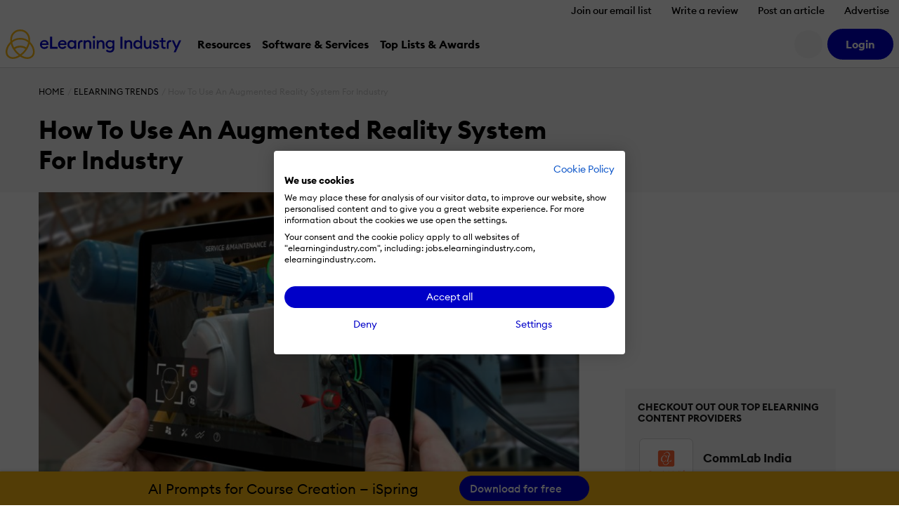

--- FILE ---
content_type: application/javascript
request_url: https://cdn.elearningindustry.com/wp-content/themes/eli-2015/assets/js/chunks/5243.chunk.7a087b744b6cdbe9.js
body_size: 1403
content:
"use strict";(self.webpackChunkeli_theme=self.webpackChunkeli_theme||[]).push([[5243],{5243:function(e,t,l){l.r(t),t.default={css:null,exports:{state:{items:[],loading:!0},onMounted:function(e){var t;this.update({style:null!==(t=e.style)&&void 0!==t?t:"inline"}),this.fetchItems()},fetchItems:function(){var e=this;this.props.api.request("get","directory/listings/ppc/"+this.props.categoryId,{},void 0,void 0,!0).then(function(t){e.update({items:t.data,loading:!1})})},getStarsHtml:function(e){return ELI.extensions.theme.stars.getHtml(e)}},template:(e,t,l,r)=>e('<template expr0="expr0"></template>',[{type:l.IF,evaluate:e=>e.state.items.length>0,redundantAttribute:"expr0",selector:"[expr0]",template:e('<div expr1="expr1" class="js-trending-software-inline"></div><div expr12="expr12" class="js-trending-software-sidebar mb-6"></div>',[{type:l.IF,evaluate:e=>"inline"===e.state.style,redundantAttribute:"expr1",selector:"[expr1]",template:e('<div class="d-flex align-items-center text-muted mb-5"><hr class="flex-grow-1"/><span expr2="expr2" class="mx-3 text-muted fs-14"> </span><hr class="flex-grow-1"/></div><div class="bg-light p-5 container"><div class="row mb-5 mb-lg-8"><div class="col-12 col-lg"><h4 expr3="expr3" class="mb-0"> </h4></div><div class="col-12 col-lg-auto d-none d-md-flex"><a expr4="expr4" class="btn btn-link p-0 d-none d-lg-block shadow-none"> <i class="fa-regular fa-angle-right"></i></a></div></div><div class="row align-items-center px-2"><div expr5="expr5" class="col-12 col-lg-4"></div></div><div class="d-block d-lg-none mt-8"><a expr11="expr11" class="btn btn-primary w-100"> </a></div></div>',[{redundantAttribute:"expr2",selector:"[expr2]",expressions:[{type:t.TEXT,childNodeIndex:0,evaluate:e=>e.props.sponsoredTitle}]},{redundantAttribute:"expr3",selector:"[expr3]",expressions:[{type:t.TEXT,childNodeIndex:0,evaluate:e=>e.props.title}]},{redundantAttribute:"expr4",selector:"[expr4]",expressions:[{type:t.TEXT,childNodeIndex:0,evaluate:e=>[e.props.seeAllFullText].join("")},{type:t.ATTRIBUTE,isBoolean:!1,name:"href",evaluate:e=>e.props.seeAllUrl}]},{type:l.EACH,getKey:null,condition:null,template:e('<div expr6="expr6" class="row align-items-center"><div class="col-3 col-lg-4 mb-2 mb-lg-0 px-2"><div class="embed-responsive embed-responsive-1by1"><a expr7="expr7" class="embed-responsive-item d-flex align-items-center bg-white p-2 p-sm-3 p-lg-2 border rounded js-ppc-trackable" rel="nofollow" target="_blank"><img expr8="expr8" class="img-fluid"/></a></div></div><div class="col px-2"><div class="d-flex flex-column"><div class="font-weight-bold" style="line-height: 1;"><a expr9="expr9" class="text-dark js-ppc-trackable" rel="nofollow" target="_blank"> </a></div><div class="d-inline-flex flex-nowrap"><raw expr10="expr10" class="text-primary"></raw></div></div></div></div>',[{redundantAttribute:"expr6",selector:"[expr6]",expressions:[{type:t.ATTRIBUTE,isBoolean:!1,name:null,evaluate:e=>e.item.attributes}]},{redundantAttribute:"expr7",selector:"[expr7]",expressions:[{type:t.ATTRIBUTE,isBoolean:!1,name:"href",evaluate:e=>e.item.trackingLink}]},{redundantAttribute:"expr8",selector:"[expr8]",expressions:[{type:t.ATTRIBUTE,isBoolean:!1,name:"alt",evaluate:e=>e.item.title},{type:t.ATTRIBUTE,isBoolean:!1,name:"src",evaluate:e=>e.item.logo}]},{redundantAttribute:"expr9",selector:"[expr9]",expressions:[{type:t.TEXT,childNodeIndex:0,evaluate:e=>e.item.title},{type:t.ATTRIBUTE,isBoolean:!1,name:"href",evaluate:e=>e.item.trackingLink}]},{type:l.TAG,getComponent:r,evaluate:e=>"raw",slots:[],attributes:[{type:t.ATTRIBUTE,isBoolean:!1,name:"html",evaluate:e=>e.getStarsHtml(e.item.rating)}],redundantAttribute:"expr10",selector:"[expr10]"}]),redundantAttribute:"expr5",selector:"[expr5]",itemName:"item",indexName:null,evaluate:e=>e.state.items},{redundantAttribute:"expr11",selector:"[expr11]",expressions:[{type:t.TEXT,childNodeIndex:0,evaluate:e=>e.props.seeAllShortText},{type:t.ATTRIBUTE,isBoolean:!1,name:"href",evaluate:e=>e.props.seeAllUrl}]}])},{type:l.IF,evaluate:e=>"vertical"===e.state.style,redundantAttribute:"expr12",selector:"[expr12]",template:e('<div class="bg-light p-5"><h4 expr13="expr13" class="text-uppercase font-weight-bold mb-6"> </h4><div class="container px-3"><div expr14="expr14" class="row align-items-center mb-0 mb-lg-5"></div></div><div class="d-flex justify-content-center mt-8"><a expr19="expr19" class="btn btn-primary w-100"> </a></div></div>',[{redundantAttribute:"expr13",selector:"[expr13]",expressions:[{type:t.TEXT,childNodeIndex:0,evaluate:e=>e.props.title}]},{type:l.EACH,getKey:null,condition:null,template:e('<div class="col-3 col-lg-4 mb-5 mb-lg-0 px-2"><div class="embed-responsive embed-responsive-1by1"><a expr15="expr15" class="embed-responsive-item d-flex align-items-center bg-white p-2 p-sm-3 border rounded js-ppc-trackable" rel="nofollow" target="_blank"><img expr16="expr16" class="img-fluid"/></a></div></div><div class="col px-2"><span class="fs-17 font-weight-bold mb-1 d-inline-block"><a expr17="expr17" class="text-dark js-ppc-trackable" rel="nofollow" target="_blank"> </a></span><div class="d-inline-flex flex-nowrap"><raw expr18="expr18" class="text-primary"></raw></div></div>',[{expressions:[{type:t.ATTRIBUTE,isBoolean:!1,name:null,evaluate:e=>e.item.attributes}]},{redundantAttribute:"expr15",selector:"[expr15]",expressions:[{type:t.ATTRIBUTE,isBoolean:!1,name:"href",evaluate:e=>e.item.trackingLink}]},{redundantAttribute:"expr16",selector:"[expr16]",expressions:[{type:t.ATTRIBUTE,isBoolean:!1,name:"alt",evaluate:e=>e.item.title},{type:t.ATTRIBUTE,isBoolean:!1,name:"src",evaluate:e=>e.item.logo}]},{redundantAttribute:"expr17",selector:"[expr17]",expressions:[{type:t.TEXT,childNodeIndex:0,evaluate:e=>e.item.title},{type:t.ATTRIBUTE,isBoolean:!1,name:"href",evaluate:e=>e.item.trackingLink}]},{type:l.TAG,getComponent:r,evaluate:e=>"raw",slots:[],attributes:[{type:t.ATTRIBUTE,isBoolean:!1,name:"html",evaluate:e=>e.getStarsHtml(e.item.rating)}],redundantAttribute:"expr18",selector:"[expr18]"}]),redundantAttribute:"expr14",selector:"[expr14]",itemName:"item",indexName:null,evaluate:e=>e.state.items},{redundantAttribute:"expr19",selector:"[expr19]",expressions:[{type:t.TEXT,childNodeIndex:0,evaluate:e=>e.props.seeAllShortText},{type:t.ATTRIBUTE,isBoolean:!1,name:"href",evaluate:e=>e.props.seeAllUrl}]}])}])}]),name:"ppc-widget"}}}]);